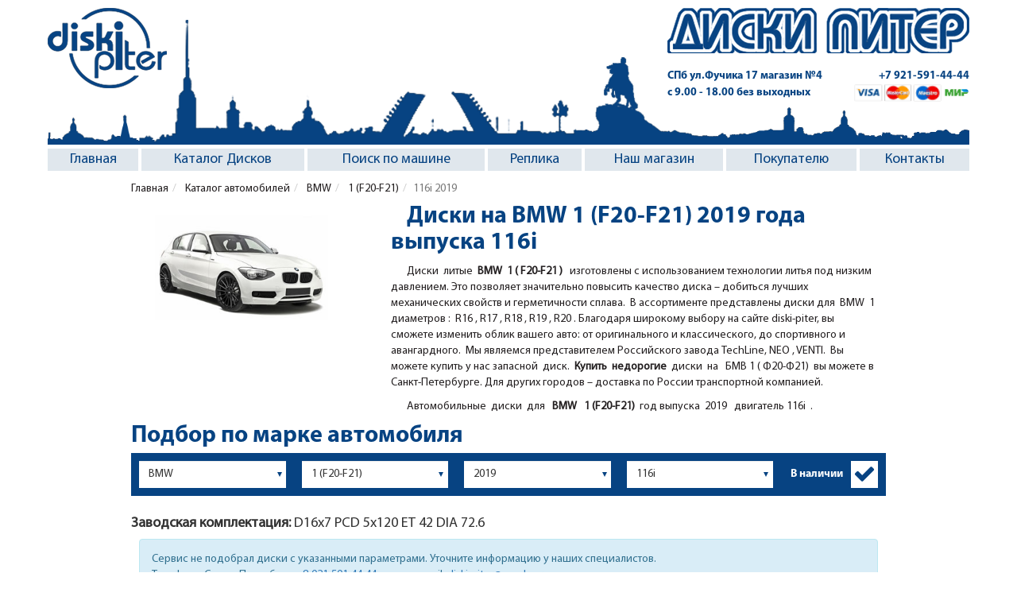

--- FILE ---
content_type: text/html; charset=utf-8
request_url: http://www.diski-piter.ru/cars/bmw/1-f20-f21/2019_160
body_size: 9083
content:
<!DOCTYPE html><html lang="ru"><head><meta charset="utf-8"><meta name="description" content="Подбор литых дисков на БМВ 1 (Ф20-Ф21) 2019 года выпуска 116i"/><meta name="keywords" content="BMW, 1 (F20-F21), литые диски, 2019"/><title>Литые диски на БМВ 1 (Ф20-Ф21) 2019 года выпуска 116i</title><meta property="og:image" content="http://www.diski-piter.ru/photo/cars/bmw-1-f20-f21.png" /><meta name="viewport" content="width=device-width, initial-scale=1.0, maximum-scale=1.0"><!--[if lt IE 9]><script src="http://html5shiv.googlecode.com/svn/trunk/html5.js"></script><![endif]--><link rel="shortcut icon" type="image/png" href="http://www.diski-piter.ru/css/favicon.png"><link rel="stylesheet" media="all" href="/css/main.css?static_version=097d59d4a7a6ef79e336bd8aa1de0d3e885e257d"></head><body><header class="container"><div class="hidden-header row"></div><div class="row header"><div class="top-bar"><div class="pull-left logo"><a href="/" title="Диски Питер"><img src="/img/icon/logotip.png" alt="Диски Питер"></a></div><div class="pull-right text-right"><div class="icon-slogan space-sm"></div><address><ul class="list-inline space-hidden"><li><p class="text-primary space-hidden"><a href="/contacts">СПб ул.Фучика 17 <span class="desktop_view">магазин №4</span></a></p></li><li><p class="text-primary space-hidden"><a href="tel:+79215914444" class="header-telephone">+7 921-591-44-44</a></p></li></ul><ul class="list-inline space-hidden"><li><p class="text-primary space-hidden">с 9.00 - 18.00 без выходных</p></li><li><p class="text-primary space-hidden"><img src="/img/icon/cards.png" alt="Платежные системы" class="cards_head"><img alt="Мир" src="/img/icon/mir.png" class="email_head"></p></li></ul></address></div></div><nav class="navbar clearfix"><div class="navbar-mobile"><a href="" class="navbar-menu-href js-navbar-menu"><span class="border-menu"></span></a></div><ul><li class="active"><a href="http://www.diski-piter.ru/">Главная</a></li><li><a href="http://www.diski-piter.ru/disks" class="js-submenu">Каталог Дисков</a><ul><li><a href="http://www.diski-piter.ru/disks">Каталог дисков</a></li><li><a href="http://www.diski-piter.ru/cars">Поиск дисков по автомобилю</a></li><li><a href="http://www.diski-piter.ru/disks/search">Поиск дисков по параметрам</a></li><li><a href="http://www.diski-piter.ru/offers">Спецпредложение</a></li></ul></li><li><a href="http://www.diski-piter.ru/cars">Поиск по машине</a></li><li><a href="http://www.diski-piter.ru/disks/replica">Реплика</a></li><li><a href="http://www.diski-piter.ru/shop" class="js-submenu">Наш магазин</a><ul><li><a href="http://www.diski-piter.ru/shop">Магазин</a></li><li><a href="http://www.diski-piter.ru/shop/russia">Заказ по России</a></li><li><a href="http://www.diski-piter.ru/shop/payment">Оплата</a></li><li><a href="http://www.diski-piter.ru/shop/delivery">Доставка</a></li></ul></li><li><a href="" class="js-submenu">Покупателю</a><ul><li><a href="http://www.diski-piter.ru/info/painting">Покраска дисков</a></li><li><a href="http://www.diski-piter.ru/info/equipment">Комплектация</a></li><li><a href="http://www.diski-piter.ru/info/fasteners">Крепеж</a></li><li><a href="http://www.diski-piter.ru/info/guarantee">Гарантия</a></li><li><a href="http://www.diski-piter.ru/info/gallery">Галерея</a></li><li><a href="http://www.diski-piter.ru/news">Новости</a></li></ul></li><li><a href="http://www.diski-piter.ru/contacts">Контакты</a></li></ul></nav></div></header><main class="container"><ol class="breadcrumb"><li><a href="/">Главная</a></li><li><a href="http://www.diski-piter.ru/cars"> Каталог автомобилей </a></li><li><a href="http://www.diski-piter.ru/cars/bmw"> BMW </a></li><li><a href="http://www.diski-piter.ru/cars/bmw/1-f20-f21"> 1 (F20-F21) </a></li><li class="active">116i 2019</li></ol><div class="row"><div class="col-sm-3"><p class="text-center"><img src="http://www.diski-piter.ru/photo/cars/bmw-1-f20-f21.png" alt="Литые диски на БМВ 1 (Ф20-Ф21)" title="Литые диски на БМВ 1 (Ф20-Ф21)"/></p></div><div class="col-sm-offset-1 col-sm-8"><h1 class="text-indent text-primary">Диски на BMW 1 (F20-F21) 2019 года выпуска 116i</h1><p> Диски &nbsp;литые&nbsp;<strong>&nbsp;BMW &nbsp;1 ( F20-F21 )&nbsp;</strong><strong>&nbsp;&nbsp;</strong>изготовлены с использованием технологии литья под низким давлением. Это позволяет значительно повысить качество диска &ndash; добиться лучших механических свойств и герметичности сплава.&nbsp; В ассортименте представлены диски для &nbsp;BMW &nbsp;1 диаметров : &nbsp;R16 , R17 , R18 , R19 , R20 . Благодаря широкому выбору на сайте diski-piter, вы сможете изменить облик вашего авто: от оригинального и классического, до спортивного и авангардного. &nbsp;Мы являемся представителем Российского завода TechLine, NEO , VENTI. &nbsp;Вы можете купить у нас запасной&nbsp; диск. &nbsp;<strong>Купить &nbsp;недорогие&nbsp;</strong>&nbsp;диски &nbsp;на &nbsp; БМВ 1 ( Ф20-Ф21) &nbsp;вы можете в Санкт-Петербурге. Для других городов &ndash; доставка по России транспортной компанией.</p><p>	Автомобильные &nbsp;диски &nbsp;для &nbsp;<strong> BMW </strong>&nbsp;<strong> 1 (F20-F21)</strong> &nbsp;год выпуска &nbsp;2019 &nbsp; двигатель 116i &nbsp;.&nbsp;</p></div></div><div class="h2 text-indent strong text-primary">Подбор по марке автомобиля</div><div id="cars" class="filter filter-mark space js-search-cars"><form action="" method="POST" role="form"><div class="row"><div class="col-xs-22"><select name="" id="" class="form-control select-default js-firms js-val-form-cars"></select></div><div class="col-xs-22"><select name="" id="" class="form-control select-default js-models"></select></div><div class="col-xs-22"><select name="" id="" class="form-control select-default js-years"></select></div><div class="col-xs-22"><select name="" id="" class="form-control select-default js-engines"></select></div><div class="col-xs-012"><div class="checkbox text-right"><input class="js-option js-flag-exist" id="checkbox" type="checkbox" value="" checked="checked"><label for="checkbox">В наличии </label></div></div></div><div class="row hidden"><button type="button" class="submit-filter js-search btn btn-primary btn-sm">Найти</button></div></form></div><h4><b>Заводская комплектация: </b>D16x<span>7</span> PCD 5x120 ET 42 DIA 72.6 </h4><div class="row search_disks"><div class="col-sm-12"><div class='alert alert-info alert-dismissible'> Сервис не подобрал диски с указанными параметрами. Уточните информацию у наших специалистов.<br/> Телефон в Санкт - Петербурге: <a href='phone:89215914444'>8-921-591-44-44</a> или по e-mail: <a href='mailto:diski-piter@yandex.ru'>diski-piter@yandex.ru</a></div></div></div><h4><b>Заводская комплектация: </b>D17x<span>7.5</span> PCD 5x120 ET 43 DIA 72.6 </h4><div class="row search_disks"><div class="col-sm-12"><div class='alert alert-info alert-dismissible'> Сервис не подобрал диски с указанными параметрами. Уточните информацию у наших специалистов.<br/> Телефон в Санкт - Петербурге: <a href='phone:89215914444'>8-921-591-44-44</a> или по e-mail: <a href='mailto:diski-piter@yandex.ru'>diski-piter@yandex.ru</a></div></div></div><h4><b>Заводская комплектация: </b>D18x<span>7.5</span> PCD 5x120 ET 45 DIA 72.6 </h4><div class="row search_disks"><div class="col-sm-12"><div class='alert alert-info alert-dismissible'> Сервис не подобрал диски с указанными параметрами. Уточните информацию у наших специалистов.<br/> Телефон в Санкт - Петербурге: <a href='phone:89215914444'>8-921-591-44-44</a> или по e-mail: <a href='mailto:diski-piter@yandex.ru'>diski-piter@yandex.ru</a></div></div></div></main><footer><div class="container"><div class="col-sm-6 nop clearfix"><ul class="list-unstyled col-sm-4 nop"><li><a href="http://www.diski-piter.ru/cars/acura"> Диски Acura </a></li><li><a href="http://www.diski-piter.ru/cars/aito"> Диски AITO </a></li><li><a href="http://www.diski-piter.ru/cars/alfa-romeo"> Диски Alfa-romeo </a></li><li><a href="http://www.diski-piter.ru/cars/audi"> Диски Audi </a></li><li><a href="http://www.diski-piter.ru/cars/baic"> Диски BAIC </a></li><li><a href="http://www.diski-piter.ru/cars/belgee"> Диски Belgee </a></li><li><a href="http://www.diski-piter.ru/cars/bmw"> Диски BMW </a></li><li><a href="http://www.diski-piter.ru/cars/byd"> Диски BYD </a></li><li><a href="http://www.diski-piter.ru/cars/cadillac"> Диски Cadillac </a></li><li><a href="http://www.diski-piter.ru/cars/changan"> Диски Changan </a></li><li><a href="http://www.diski-piter.ru/cars/chery"> Диски Chery </a></li><li><a href="http://www.diski-piter.ru/cars/chevrolet"> Диски Chevrolet </a></li><li><a href="http://www.diski-piter.ru/cars/chrysler"> Диски Chrysler </a></li><li><a href="http://www.diski-piter.ru/cars/citroen"> Диски Citroen </a></li><li><a href="http://www.diski-piter.ru/cars/daewoo"> Диски Daewoo </a></li><li><a href="http://www.diski-piter.ru/cars/datsun"> Диски Datsun </a></li><li><a href="http://www.diski-piter.ru/cars/dmf"> Диски DFM </a></li><li><a href="http://www.diski-piter.ru/cars/dodge"> Диски Dodge </a></li><li><a href="http://www.diski-piter.ru/cars/evolute"> Диски Evolute </a></li><li><a href="http://www.diski-piter.ru/cars/exeed"> Диски Exeed </a></li><li><a href="http://www.diski-piter.ru/cars/faw"> Диски FAW </a></li><li><a href="http://www.diski-piter.ru/cars/fiat"> Диски Fiat </a></li><li><a href="http://www.diski-piter.ru/cars/ford"> Диски Ford </a></li><li><a href="http://www.diski-piter.ru/cars/foton"> Диски Foton </a></li><li><a href="http://www.diski-piter.ru/cars/gac"> Диски GAC </a></li><li><a href="http://www.diski-piter.ru/cars/Geely"> Диски Geely </a></li><li><a href="http://www.diski-piter.ru/cars/genesis"> Диски Genesis </a></li><li><a href="http://www.diski-piter.ru/cars/great-wall"> Диски Great Wall </a></li><li><a href="http://www.diski-piter.ru/cars/haval"> Диски Haval </a></li><li><a href="http://www.diski-piter.ru/cars/honda"> Диски Honda </a></li><li><a href="http://www.diski-piter.ru/cars/hongqi"> Диски Hongqi </a></li></ul><ul class="list-unstyled col-sm-4 nop"><li><a href="http://www.diski-piter.ru/cars/hummer"> Диски Hummer </a></li><li><a href="http://www.diski-piter.ru/cars/hyundai"> Диски Hyundai </a></li><li><a href="http://www.diski-piter.ru/cars/infiniti"> Диски Infiniti </a></li><li><a href="http://www.diski-piter.ru/cars/jac"> Диски JAC </a></li><li><a href="http://www.diski-piter.ru/cars/jaecoo"> Диски Jaecoo </a></li><li><a href="http://www.diski-piter.ru/cars/jaguar"> Диски Jaguar </a></li><li><a href="http://www.diski-piter.ru/cars/jeep"> Диски Jeep </a></li><li><a href="http://www.diski-piter.ru/cars/jetour"> Диски Jetour </a></li><li><a href="http://www.diski-piter.ru/cars/jetta"> Диски JETTA </a></li><li><a href="http://www.diski-piter.ru/cars/kaiyi"> Диски Kaiyi </a></li><li><a href="http://www.diski-piter.ru/cars/kgm"> Диски KGM </a></li><li><a href="http://www.diski-piter.ru/cars/kia"> Диски Kia </a></li><li><a href="http://www.diski-piter.ru/cars/knewstar"> Диски Knewstar </a></li><li><a href="http://www.diski-piter.ru/cars/land-rover"> Диски Land Rover </a></li><li><a href="http://www.diski-piter.ru/cars/lexus"> Диски Lexus </a></li><li><a href="http://www.diski-piter.ru/cars/Lifan"> Диски Lifan </a></li><li><a href="http://www.diski-piter.ru/cars/livan"> Диски Livan </a></li><li><a href="http://www.diski-piter.ru/cars/lixiang"> Диски Lixiang </a></li><li><a href="http://www.diski-piter.ru/cars/Lynk-and-Co"> Диски Lynk &amp; Co </a></li><li><a href="http://www.diski-piter.ru/cars/mazda"> Диски Mazda </a></li><li><a href="http://www.diski-piter.ru/cars/mercedes"> Диски Mercedes </a></li><li><a href="http://www.diski-piter.ru/cars/mg"> Диски MG </a></li><li><a href="http://www.diski-piter.ru/cars/mitsubishi"> Диски Mitsubishi </a></li><li><a href="http://www.diski-piter.ru/cars/nissan"> Диски Nissan </a></li><li><a href="http://www.diski-piter.ru/cars/omoda"> Диски OMODA </a></li><li><a href="http://www.diski-piter.ru/cars/opel"> Диски Opel </a></li><li><a href="http://www.diski-piter.ru/cars/peugeot"> Диски Peugeot </a></li><li><a href="http://www.diski-piter.ru/cars/porsche"> Диски Porsche </a></li><li><a href="http://www.diski-piter.ru/cars/ravon"> Диски Ravon </a></li><li><a href="http://www.diski-piter.ru/cars/renault"> Диски Renault </a></li><li><a href="http://www.diski-piter.ru/cars/rover"> Диски Rover </a></li></ul><ul class="list-unstyled col-sm-4 nop"><li><a href="http://www.diski-piter.ru/cars/saab"> Диски Saab </a></li><li><a href="http://www.diski-piter.ru/cars/seat"> Диски Seat </a></li><li><a href="http://www.diski-piter.ru/cars/skoda"> Диски Skoda </a></li><li><a href="http://www.diski-piter.ru/cars/skywell"> Диски Skywell </a></li><li><a href="http://www.diski-piter.ru/cars/solaris"> Диски Solaris </a></li><li><a href="http://www.diski-piter.ru/cars/soueast"> Диски Soueast </a></li><li><a href="http://www.diski-piter.ru/cars/ssangyong"> Диски SsangYong </a></li><li><a href="http://www.diski-piter.ru/cars/subaru"> Диски Subaru </a></li><li><a href="http://www.diski-piter.ru/cars/suzuki"> Диски Suzuki </a></li><li><a href="http://www.diski-piter.ru/cars/swm"> Диски SWM </a></li><li><a href="http://www.diski-piter.ru/cars/tank"> Диски TANK </a></li><li><a href="http://www.diski-piter.ru/cars/tenet"> Диски TENET </a></li><li><a href="http://www.diski-piter.ru/cars/toyota"> Диски Toyota </a></li><li><a href="http://www.diski-piter.ru/cars/volkswagen"> Диски Volkswagen </a></li><li><a href="http://www.diski-piter.ru/cars/volvo"> Диски Volvo </a></li><li><a href="http://www.diski-piter.ru/cars/voyah"> Диски Voyah </a></li><li><a href="http://www.diski-piter.ru/cars/xcite"> Диски Xcite </a></li><li><a href="http://www.diski-piter.ru/cars/zeekr"> Диски Zeekr </a></li><li><a href="http://www.diski-piter.ru/cars/zotye"> Диски Zotye </a></li><li><a href="http://www.diski-piter.ru/cars/gaz"> Диски ГАЗ </a></li><li><a href="http://www.diski-piter.ru/cars/lada"> Диски ЛАДА </a></li><li><a href="http://www.diski-piter.ru/cars/moskvich"> Диски Москвич </a></li><li><a href="http://www.diski-piter.ru/cars/tagaz"> Диски ТаГАЗ </a></li><li><a href="http://www.diski-piter.ru/cars/uaz"> Диски УАЗ </a></li><li class="for_hr"><hr></li><li><a href="http://www.diski-piter.ru/disks/tech-line"> Диски Tech Line </a></li><li><a href="http://www.diski-piter.ru/disks/neo"> Диски Neo </a></li><li><a href="http://www.diski-piter.ru/disks/venti"> Диски Venti </a></li><li><a href="http://www.diski-piter.ru/disks/rst"> Диски RST </a></li></ul></div><div class="col-sm-6 t1 nop"><ul class="list-unstyled breadcrumb"><li><a href="http://www.diski-piter.ru/shop">Наш Магазин</a></li><li><a href="http://www.diski-piter.ru/contacts">Схема проезда</a></li><li><a href="http://www.diski-piter.ru/info">Покупателю</a></li><li><a href="http://www.diski-piter.ru/shop/russia">Заказ по России</a></li><li><a href="http://www.diski-piter.ru/shop/delivery">Доставка</a></li><li><a href="http://www.diski-piter.ru/shop/payment">Оплата</a></li></ul><div class="row"><div class="col-sm-6 footer_info"><div class="map_maket"><a href="/contacts"><img src="/img/map.png"><span class="glyphicon glyphicon-search" aria-hidden="true"></span><div class="bg_map_maket"></div></a></div><p>Санкт-Петербург, ул.Фучика, 17</p><p>Тел.: <a href="tel:+79215914444">+7 921-591-44-44</a></p><p>E-mail: <a href="mailto:zakaz@diski-piter.ru">zakaz@diski-piter.ru</a></p><div class="row cards"><div class="col-sm-4"><a href="/shop/payment"><img src="/img/icon/mastercard.png"></a></div><div class="col-sm-4"><a href="/shop/payment"><img src="/img/icon/visa.png"></a></div><div class="col-sm-4"><a href="/shop/payment"><img src="/img/icon/maestro.png"></a></div></div></div><!-- VK Widget --><div class="col-sm-6"><div id="vk_api_transport"></div><script type="text/javascript"> window.vkAsyncInit = function() { VK.Widgets.Group("vk_api_transport", { mode: 0, width: "260", height: "348", color1: 'FFFFFF', color2: '2B587A', color3: '5B7FA6' }, 5109582); }; setTimeout(function() { var el = document.createElement("script"); el.type = "text/javascript"; el.src = "//vk.com/js/api/openapi.js?121"; el.async = true; document.getElementById("vk_api_transport").appendChild(el); }, 0); </script></div></div><div class="copyright"> © 2002-2026 Диски - Питер </div></div></div><nav><div class="container"><ol class="breadcrumb"><li><a href="http://www.diski-piter.ru/">Диски Питер</a></li><li><a href="http://www.diski-piter.ru/disks">Каталог дисков</a></li><li><a href="http://www.diski-piter.ru/cars">Диски Реплика</a></li><li><a href="http://www.diski-piter.ru/shop">Наш магазин</a></li><li><a href="http://www.diski-piter.ru/info">Покупателю</a></li><li><a href="http://www.diski-piter.ru/contacts">Контакты</a></li></ol></div></nav></footer><div id="scrollup"><img src="/img/up.png" class="up" alt="Прокрутить вверх" title="Прокрутить вверх"/></div><script>var header = {"form_cars":{"firms":[{"id":275,"caption":"Acura","url":"http:\/\/www.diski-piter.ru\/cars\/acura"},{"id":334,"caption":"AITO","url":"http:\/\/www.diski-piter.ru\/cars\/aito"},{"id":276,"caption":"Alfa-romeo","url":"http:\/\/www.diski-piter.ru\/cars\/alfa-romeo"},{"id":7,"caption":"Audi","url":"http:\/\/www.diski-piter.ru\/cars\/audi"},{"id":315,"caption":"BAIC","url":"http:\/\/www.diski-piter.ru\/cars\/baic"},{"id":333,"caption":"Belgee","url":"http:\/\/www.diski-piter.ru\/cars\/belgee"},{"id":8,"caption":"BMW","url":"http:\/\/www.diski-piter.ru\/cars\/bmw"},{"id":310,"caption":"BYD","url":"http:\/\/www.diski-piter.ru\/cars\/byd"},{"id":9,"caption":"Cadillac","url":"http:\/\/www.diski-piter.ru\/cars\/cadillac"},{"id":302,"caption":"Changan","url":"http:\/\/www.diski-piter.ru\/cars\/changan"},{"id":277,"caption":"Chery","url":"http:\/\/www.diski-piter.ru\/cars\/chery"},{"id":10,"caption":"Chevrolet","url":"http:\/\/www.diski-piter.ru\/cars\/chevrolet"},{"id":11,"caption":"Chrysler","url":"http:\/\/www.diski-piter.ru\/cars\/chrysler"},{"id":12,"caption":"Citroen","url":"http:\/\/www.diski-piter.ru\/cars\/citroen"},{"id":38,"caption":"Daewoo","url":"http:\/\/www.diski-piter.ru\/cars\/daewoo"},{"id":296,"caption":"Datsun","url":"http:\/\/www.diski-piter.ru\/cars\/datsun"},{"id":303,"caption":"DFM","url":"http:\/\/www.diski-piter.ru\/cars\/dmf"},{"id":37,"caption":"Dodge","url":"http:\/\/www.diski-piter.ru\/cars\/dodge"},{"id":325,"caption":"Evolute","url":"http:\/\/www.diski-piter.ru\/cars\/evolute"},{"id":306,"caption":"Exeed","url":"http:\/\/www.diski-piter.ru\/cars\/exeed"},{"id":290,"caption":"FAW","url":"http:\/\/www.diski-piter.ru\/cars\/faw"},{"id":36,"caption":"Fiat","url":"http:\/\/www.diski-piter.ru\/cars\/fiat"},{"id":13,"caption":"Ford","url":"http:\/\/www.diski-piter.ru\/cars\/ford"},{"id":327,"caption":"Foton","url":"http:\/\/www.diski-piter.ru\/cars\/foton"},{"id":308,"caption":"GAC","url":"http:\/\/www.diski-piter.ru\/cars\/gac"},{"id":291,"caption":"Geely","url":"http:\/\/www.diski-piter.ru\/cars\/Geely"},{"id":309,"caption":"Genesis","url":"http:\/\/www.diski-piter.ru\/cars\/genesis"},{"id":279,"caption":"Great Wall","url":"http:\/\/www.diski-piter.ru\/cars\/great-wall"},{"id":301,"caption":"Haval","url":"http:\/\/www.diski-piter.ru\/cars\/haval"},{"id":14,"caption":"Honda","url":"http:\/\/www.diski-piter.ru\/cars\/honda"},{"id":319,"caption":"Hongqi","url":"http:\/\/www.diski-piter.ru\/cars\/hongqi"},{"id":280,"caption":"Hummer","url":"http:\/\/www.diski-piter.ru\/cars\/hummer"},{"id":15,"caption":"Hyundai","url":"http:\/\/www.diski-piter.ru\/cars\/hyundai"},{"id":16,"caption":"Infiniti","url":"http:\/\/www.diski-piter.ru\/cars\/infiniti"},{"id":307,"caption":"JAC","url":"http:\/\/www.diski-piter.ru\/cars\/jac"},{"id":320,"caption":"Jaecoo","url":"http:\/\/www.diski-piter.ru\/cars\/jaecoo"},{"id":328,"caption":"Jaguar","url":"http:\/\/www.diski-piter.ru\/cars\/jaguar"},{"id":281,"caption":"Jeep","url":"http:\/\/www.diski-piter.ru\/cars\/jeep"},{"id":314,"caption":"Jetour","url":"http:\/\/www.diski-piter.ru\/cars\/jetour"},{"id":317,"caption":"JETTA","url":"http:\/\/www.diski-piter.ru\/cars\/jetta"},{"id":316,"caption":"Kaiyi","url":"http:\/\/www.diski-piter.ru\/cars\/kaiyi"},{"id":338,"caption":"KGM","url":"http:\/\/www.diski-piter.ru\/cars\/kgm"},{"id":17,"caption":"Kia","url":"http:\/\/www.diski-piter.ru\/cars\/kia"},{"id":336,"caption":"Knewstar","url":"http:\/\/www.diski-piter.ru\/cars\/knewstar"},{"id":18,"caption":"Land Rover","url":"http:\/\/www.diski-piter.ru\/cars\/land-rover"},{"id":19,"caption":"Lexus","url":"http:\/\/www.diski-piter.ru\/cars\/lexus"},{"id":292,"caption":"Lifan","url":"http:\/\/www.diski-piter.ru\/cars\/Lifan"},{"id":318,"caption":"Livan","url":"http:\/\/www.diski-piter.ru\/cars\/livan"},{"id":322,"caption":"Lixiang","url":"http:\/\/www.diski-piter.ru\/cars\/lixiang"},{"id":324,"caption":"Lynk &amp; Co","url":"http:\/\/www.diski-piter.ru\/cars\/Lynk-and-Co"},{"id":20,"caption":"Mazda","url":"http:\/\/www.diski-piter.ru\/cars\/mazda"},{"id":282,"caption":"Mercedes-Benz","url":"http:\/\/www.diski-piter.ru\/cars\/mercedes"},{"id":330,"caption":"MG","url":"http:\/\/www.diski-piter.ru\/cars\/mg"},{"id":22,"caption":"Mitsubishi","url":"http:\/\/www.diski-piter.ru\/cars\/mitsubishi"},{"id":23,"caption":"Nissan","url":"http:\/\/www.diski-piter.ru\/cars\/nissan"},{"id":313,"caption":"OMODA","url":"http:\/\/www.diski-piter.ru\/cars\/omoda"},{"id":24,"caption":"Opel","url":"http:\/\/www.diski-piter.ru\/cars\/opel"},{"id":25,"caption":"Peugeot","url":"http:\/\/www.diski-piter.ru\/cars\/peugeot"},{"id":34,"caption":"Porsche","url":"http:\/\/www.diski-piter.ru\/cars\/porsche"},{"id":294,"caption":"Ravon","url":"http:\/\/www.diski-piter.ru\/cars\/ravon"},{"id":26,"caption":"Renault","url":"http:\/\/www.diski-piter.ru\/cars\/renault"},{"id":283,"caption":"Rover","url":"http:\/\/www.diski-piter.ru\/cars\/rover"},{"id":284,"caption":"Saab","url":"http:\/\/www.diski-piter.ru\/cars\/saab"},{"id":285,"caption":"Seat","url":"http:\/\/www.diski-piter.ru\/cars\/seat"},{"id":33,"caption":"Skoda","url":"http:\/\/www.diski-piter.ru\/cars\/skoda"},{"id":323,"caption":"Skywell","url":"http:\/\/www.diski-piter.ru\/cars\/skywell"},{"id":331,"caption":"Solaris","url":"http:\/\/www.diski-piter.ru\/cars\/solaris"},{"id":321,"caption":"Soueast","url":"http:\/\/www.diski-piter.ru\/cars\/soueast"},{"id":35,"caption":"SsangYong","url":"http:\/\/www.diski-piter.ru\/cars\/ssangyong"},{"id":27,"caption":"Subaru","url":"http:\/\/www.diski-piter.ru\/cars\/subaru"},{"id":28,"caption":"Suzuki","url":"http:\/\/www.diski-piter.ru\/cars\/suzuki"},{"id":329,"caption":"SWM","url":"http:\/\/www.diski-piter.ru\/cars\/swm"},{"id":312,"caption":"TANK","url":"http:\/\/www.diski-piter.ru\/cars\/tank"},{"id":337,"caption":"TENET","url":"http:\/\/www.diski-piter.ru\/cars\/tenet"},{"id":29,"caption":"Toyota","url":"http:\/\/www.diski-piter.ru\/cars\/toyota"},{"id":30,"caption":"Volkswagen","url":"http:\/\/www.diski-piter.ru\/cars\/volkswagen"},{"id":31,"caption":"Volvo","url":"http:\/\/www.diski-piter.ru\/cars\/volvo"},{"id":326,"caption":"Voyah","url":"http:\/\/www.diski-piter.ru\/cars\/voyah"},{"id":332,"caption":"Xcite","url":"http:\/\/www.diski-piter.ru\/cars\/xcite"},{"id":335,"caption":"Zeekr","url":"http:\/\/www.diski-piter.ru\/cars\/zeekr"},{"id":305,"caption":"Zotye","url":"http:\/\/www.diski-piter.ru\/cars\/zotye"},{"id":278,"caption":"\u0413\u0410\u0417","url":"http:\/\/www.diski-piter.ru\/cars\/gaz"},{"id":289,"caption":"\u041b\u0410\u0414\u0410","url":"http:\/\/www.diski-piter.ru\/cars\/lada"},{"id":311,"caption":"\u041c\u043e\u0441\u043a\u0432\u0438\u0447","url":"http:\/\/www.diski-piter.ru\/cars\/moskvich"},{"id":287,"caption":"\u0422\u0430\u0413\u0410\u0417","url":"http:\/\/www.diski-piter.ru\/cars\/tagaz"},{"id":288,"caption":"\u0423\u0410\u0417","url":"http:\/\/www.diski-piter.ru\/cars\/uaz"}],"models":[{"id":47,"caption":"1 (E81-E82-E87-E88)","url":"http:\/\/www.diski-piter.ru\/cars\/bmw\/1-e81-e82-e87-e88"},{"id":781,"caption":"1 (F20-F21)","url":"http:\/\/www.diski-piter.ru\/cars\/bmw\/1-f20-f21"},{"id":1167,"caption":"1 (F40)","url":"http:\/\/www.diski-piter.ru\/cars\/bmw\/1-f40"},{"id":782,"caption":"2 (F22-F23)","url":"http:\/\/www.diski-piter.ru\/cars\/bmw\/2-f22-f23"},{"id":1168,"caption":"2 (F44)","url":"http:\/\/www.diski-piter.ru\/cars\/bmw\/2-f44"},{"id":1169,"caption":"2 (G42)","url":"http:\/\/www.diski-piter.ru\/cars\/bmw\/2-g42"},{"id":48,"caption":"3 (E46)","url":"http:\/\/www.diski-piter.ru\/cars\/bmw\/3-e46"},{"id":49,"caption":"3 (E90-E91-E92-E93)","url":"http:\/\/www.diski-piter.ru\/cars\/bmw\/3-e90"},{"id":783,"caption":"3 (F30-F31)","url":"http:\/\/www.diski-piter.ru\/cars\/bmw\/3-f30-f31"},{"id":784,"caption":"3 (F34)","url":"http:\/\/www.diski-piter.ru\/cars\/bmw\/3-f34"},{"id":980,"caption":"3 (G20-G21)","url":"http:\/\/www.diski-piter.ru\/cars\/bmw\/3-g20-g21"},{"id":785,"caption":"4 (F32-F33)","url":"http:\/\/www.diski-piter.ru\/cars\/bmw\/4-f32-f33"},{"id":1170,"caption":"4 (G22)","url":"http:\/\/www.diski-piter.ru\/cars\/bmw\/4-g22"},{"id":50,"caption":"5 (E39)","url":"http:\/\/www.diski-piter.ru\/cars\/bmw\/5-e39"},{"id":51,"caption":"5 (E60-E61)","url":"http:\/\/www.diski-piter.ru\/cars\/bmw\/5-e60"},{"id":786,"caption":"5 (F07)","url":"http:\/\/www.diski-piter.ru\/cars\/bmw\/5-f07"},{"id":52,"caption":"5 (F10-F11)","url":"http:\/\/www.diski-piter.ru\/cars\/bmw\/5-f10-f11"},{"id":896,"caption":"5 (G30-G31)","url":"http:\/\/www.diski-piter.ru\/cars\/bmw\/5-g30-g31"},{"id":1171,"caption":"5 (G60-G61)","url":"http:\/\/www.diski-piter.ru\/cars\/bmw\/5-g60-g61"},{"id":53,"caption":"6 (E63-E64)","url":"http:\/\/www.diski-piter.ru\/cars\/bmw\/6-e63-e64"},{"id":54,"caption":"6 (F12-F13)","url":"http:\/\/www.diski-piter.ru\/cars\/bmw\/6-f12-f13"},{"id":55,"caption":"7 (E38)","url":"http:\/\/www.diski-piter.ru\/cars\/bmw\/7-e38"},{"id":56,"caption":"7 (E65-E66)","url":"http:\/\/www.diski-piter.ru\/cars\/bmw\/7-e65-e66"},{"id":57,"caption":"7 (F01-F02-F03-F04)","url":"http:\/\/www.diski-piter.ru\/cars\/bmw\/7-f01-f02-f03-f04"},{"id":873,"caption":"7 (G11-G12)","url":"http:\/\/www.diski-piter.ru\/cars\/bmw\/7-g11-g12"},{"id":59,"caption":"8 (E31)","url":"http:\/\/www.diski-piter.ru\/cars\/bmw\/8-e31"},{"id":1172,"caption":"8 (G14-G15-G16)","url":"http:\/\/www.diski-piter.ru\/cars\/bmw\/8-g14-g15-g16"},{"id":60,"caption":"X1 (E84)","url":"http:\/\/www.diski-piter.ru\/cars\/bmw\/x1-e84"},{"id":897,"caption":"X1 (F48-F49)","url":"http:\/\/www.diski-piter.ru\/cars\/bmw\/x1-f48"},{"id":925,"caption":"X2 (F39)","url":"http:\/\/www.diski-piter.ru\/cars\/bmw\/x2-f39"},{"id":61,"caption":"X3 (E83)","url":"http:\/\/www.diski-piter.ru\/cars\/bmw\/x3-e83"},{"id":787,"caption":"X3 (F25)","url":"http:\/\/www.diski-piter.ru\/cars\/bmw\/x3-f25"},{"id":979,"caption":"X3 (G01)","url":"http:\/\/www.diski-piter.ru\/cars\/bmw\/x3-g01"},{"id":788,"caption":"X4 (F26)","url":"http:\/\/www.diski-piter.ru\/cars\/bmw\/x4-f26"},{"id":924,"caption":"X4 (G02)","url":"http:\/\/www.diski-piter.ru\/cars\/bmw\/x4-g02"},{"id":62,"caption":"X5 (E53)","url":"http:\/\/www.diski-piter.ru\/cars\/bmw\/x5-e53"},{"id":63,"caption":"X5 (E70)","url":"http:\/\/www.diski-piter.ru\/cars\/bmw\/x5-e70"},{"id":789,"caption":"X5 (F15)","url":"http:\/\/www.diski-piter.ru\/cars\/bmw\/x5-f15"},{"id":954,"caption":"X5 (G05)","url":"http:\/\/www.diski-piter.ru\/cars\/bmw\/x5-g05"},{"id":64,"caption":"X6 (E71-E72)","url":"http:\/\/www.diski-piter.ru\/cars\/bmw\/x6-e71"},{"id":955,"caption":"X6 (G06)","url":"http:\/\/www.diski-piter.ru\/cars\/bmw\/x6-g06"},{"id":1154,"caption":"X7 (G07)","url":"http:\/\/www.diski-piter.ru\/cars\/bmw\/x7-g07"},{"id":65,"caption":"Z3","url":"http:\/\/www.diski-piter.ru\/cars\/bmw\/z3"},{"id":66,"caption":"Z4 (E85)","url":"http:\/\/www.diski-piter.ru\/cars\/bmw\/z4-e85"},{"id":790,"caption":"Z4 (E89)","url":"http:\/\/www.diski-piter.ru\/cars\/bmw\/z4-e89"},{"id":67,"caption":"Z8 (E52)","url":"http:\/\/www.diski-piter.ru\/cars\/bmw\/z8-e52"}],"years_engines":[{"id":2021,"caption":2021,"url":"http:\/\/www.diski-piter.ru\/cars\/bmw\/1-f20-f21#year\/2021","list_engines":[{"id":2753,"caption":"116i","url":"http:\/\/www.diski-piter.ru\/cars\/bmw\/1-f20-f21\/2021_160"},{"id":2754,"caption":"118i","url":"http:\/\/www.diski-piter.ru\/cars\/bmw\/1-f20-f21\/2021_160-1"},{"id":2755,"caption":"120d","url":"http:\/\/www.diski-piter.ru\/cars\/bmw\/1-f20-f21\/2021_160-2"},{"id":2756,"caption":"135i","url":"http:\/\/www.diski-piter.ru\/cars\/bmw\/1-f20-f21\/2021_160-3"}]},{"id":2020,"caption":2020,"url":"http:\/\/www.diski-piter.ru\/cars\/bmw\/1-f20-f21#year\/2020","list_engines":[{"id":2753,"caption":"116i","url":"http:\/\/www.diski-piter.ru\/cars\/bmw\/1-f20-f21\/2020_160"},{"id":2754,"caption":"118i","url":"http:\/\/www.diski-piter.ru\/cars\/bmw\/1-f20-f21\/2020_160-1"},{"id":2755,"caption":"120d","url":"http:\/\/www.diski-piter.ru\/cars\/bmw\/1-f20-f21\/2020_160-2"},{"id":2756,"caption":"135i","url":"http:\/\/www.diski-piter.ru\/cars\/bmw\/1-f20-f21\/2020_160-3"}]},{"id":2019,"caption":2019,"url":"http:\/\/www.diski-piter.ru\/cars\/bmw\/1-f20-f21#year\/2019","list_engines":[{"id":2753,"caption":"116i","url":"http:\/\/www.diski-piter.ru\/cars\/bmw\/1-f20-f21\/2019_160"},{"id":2754,"caption":"118i","url":"http:\/\/www.diski-piter.ru\/cars\/bmw\/1-f20-f21\/2019_160-1"},{"id":2755,"caption":"120d","url":"http:\/\/www.diski-piter.ru\/cars\/bmw\/1-f20-f21\/2019_160-2"},{"id":2756,"caption":"135i","url":"http:\/\/www.diski-piter.ru\/cars\/bmw\/1-f20-f21\/2019_160-3"}]},{"id":2018,"caption":2018,"url":"http:\/\/www.diski-piter.ru\/cars\/bmw\/1-f20-f21#year\/2018","list_engines":[{"id":2753,"caption":"116i","url":"http:\/\/www.diski-piter.ru\/cars\/bmw\/1-f20-f21\/2018_160"},{"id":2754,"caption":"118i","url":"http:\/\/www.diski-piter.ru\/cars\/bmw\/1-f20-f21\/2018_160-1"},{"id":2755,"caption":"120d","url":"http:\/\/www.diski-piter.ru\/cars\/bmw\/1-f20-f21\/2018_160-2"},{"id":2756,"caption":"135i","url":"http:\/\/www.diski-piter.ru\/cars\/bmw\/1-f20-f21\/2018_160-3"}]},{"id":2017,"caption":2017,"url":"http:\/\/www.diski-piter.ru\/cars\/bmw\/1-f20-f21#year\/2017","list_engines":[{"id":2753,"caption":"116i","url":"http:\/\/www.diski-piter.ru\/cars\/bmw\/1-f20-f21\/2017_160"},{"id":2754,"caption":"118i","url":"http:\/\/www.diski-piter.ru\/cars\/bmw\/1-f20-f21\/2017_160-1"},{"id":2755,"caption":"120d","url":"http:\/\/www.diski-piter.ru\/cars\/bmw\/1-f20-f21\/2017_160-2"},{"id":2756,"caption":"135i","url":"http:\/\/www.diski-piter.ru\/cars\/bmw\/1-f20-f21\/2017_160-3"}]},{"id":2016,"caption":2016,"url":"http:\/\/www.diski-piter.ru\/cars\/bmw\/1-f20-f21#year\/2016","list_engines":[{"id":2753,"caption":"116i","url":"http:\/\/www.diski-piter.ru\/cars\/bmw\/1-f20-f21\/2016_160"},{"id":2754,"caption":"118i","url":"http:\/\/www.diski-piter.ru\/cars\/bmw\/1-f20-f21\/2016_160-1"},{"id":2755,"caption":"120d","url":"http:\/\/www.diski-piter.ru\/cars\/bmw\/1-f20-f21\/2016_160-2"},{"id":2756,"caption":"135i","url":"http:\/\/www.diski-piter.ru\/cars\/bmw\/1-f20-f21\/2016_160-3"}]},{"id":2015,"caption":2015,"url":"http:\/\/www.diski-piter.ru\/cars\/bmw\/1-f20-f21#year\/2015","list_engines":[{"id":2753,"caption":"116i","url":"http:\/\/www.diski-piter.ru\/cars\/bmw\/1-f20-f21\/2015_160"},{"id":2754,"caption":"118i","url":"http:\/\/www.diski-piter.ru\/cars\/bmw\/1-f20-f21\/2015_160-1"},{"id":2755,"caption":"120d","url":"http:\/\/www.diski-piter.ru\/cars\/bmw\/1-f20-f21\/2015_160-2"},{"id":2756,"caption":"135i","url":"http:\/\/www.diski-piter.ru\/cars\/bmw\/1-f20-f21\/2015_160-3"}]},{"id":2014,"caption":2014,"url":"http:\/\/www.diski-piter.ru\/cars\/bmw\/1-f20-f21#year\/2014","list_engines":[{"id":2753,"caption":"116i","url":"http:\/\/www.diski-piter.ru\/cars\/bmw\/1-f20-f21\/2014_160"},{"id":2754,"caption":"118i","url":"http:\/\/www.diski-piter.ru\/cars\/bmw\/1-f20-f21\/2014_160-1"},{"id":2755,"caption":"120d","url":"http:\/\/www.diski-piter.ru\/cars\/bmw\/1-f20-f21\/2014_160-2"},{"id":2756,"caption":"135i","url":"http:\/\/www.diski-piter.ru\/cars\/bmw\/1-f20-f21\/2014_160-3"}]},{"id":2013,"caption":2013,"url":"http:\/\/www.diski-piter.ru\/cars\/bmw\/1-f20-f21#year\/2013","list_engines":[{"id":2753,"caption":"116i","url":"http:\/\/www.diski-piter.ru\/cars\/bmw\/1-f20-f21\/2013_160"},{"id":2754,"caption":"118i","url":"http:\/\/www.diski-piter.ru\/cars\/bmw\/1-f20-f21\/2013_160-1"},{"id":2755,"caption":"120d","url":"http:\/\/www.diski-piter.ru\/cars\/bmw\/1-f20-f21\/2013_160-2"},{"id":2756,"caption":"135i","url":"http:\/\/www.diski-piter.ru\/cars\/bmw\/1-f20-f21\/2013_160-3"}]},{"id":2012,"caption":2012,"url":"http:\/\/www.diski-piter.ru\/cars\/bmw\/1-f20-f21#year\/2012","list_engines":[{"id":2753,"caption":"116i","url":"http:\/\/www.diski-piter.ru\/cars\/bmw\/1-f20-f21\/2012_160"},{"id":2754,"caption":"118i","url":"http:\/\/www.diski-piter.ru\/cars\/bmw\/1-f20-f21\/2012_160-1"},{"id":2755,"caption":"120d","url":"http:\/\/www.diski-piter.ru\/cars\/bmw\/1-f20-f21\/2012_160-2"},{"id":2756,"caption":"135i","url":"http:\/\/www.diski-piter.ru\/cars\/bmw\/1-f20-f21\/2012_160-3"}]}],"selected":{"id_firm":8,"id_model":781,"year":2019,"id_engine":2753,"flag_exist":1}},"form_disks":{"flag_search_disks":0,"form":{"dia":{"value":null,"list":[54.1,56.1,56.5,56.6,57.1,58.1,58.5,58.6,59.6,60.1,62.5,63.3,63.4,64.1,65,65.1,66.1,66.5,66.6,67.1,69.1,70.1,70.3,71.1,71.4,71.5,71.6,72.4,72.6,73.1,74.1,75.1,77.8,78.1,84,84.1,89.1,92.3,92.5,93.1,95.1,95.5,98,98.1,98.6,100.1,100.3,106.1,107.1,108,108.1,108.6,110,110.1,110.5,130]},"pcd":{"value":null,"list":["4x98","4x100","4x108","4x114.3","5x100","5x105","5x108","5x110","5x112","5x114.3","5x115","5x118","5x120","5x127","5x130","5x139.7","5x150","5x160","6x114.3","6x120","6x130","6x139.7","6x170"]},"et":{"value":null,"list":[0,5,10,12,14,15,18,20,21,22,23,24,25,26,27,28,29,30,31,32,33,34,35,36,37,37.5,38,38.5,39,39.5,40,40.1,41,41.5,42,42.5,43,44,45,45.5,46,47,47.5,48,49,50,50.5,50.8,51,52,52.5,53,54,55,56,57,58,59,60,62,66,68,75,105,106]},"radius":{"value":null,"list":[13,14,15,16,17,18,19,20]},"width":{"value":null,"list":[4.5,5,5.5,6,6.5,6.6,7,7.5,8,8.5,9,9.5,10,10.5,11]}},"flag_exist":1}}</script><script src="/js/main.js?static_version=097d59d4a7a6ef79e336bd8aa1de0d3e885e257d"></script><script src="/clients/css_js/js/disk.js?static_version=097d59d4a7a6ef79e336bd8aa1de0d3e885e257d"></script><script> if ($('.color')) { $('.colors > div').on('click', function () { src = $(this).find('img').attr('full'); $('.common-disk-view').attr('src', src) }); } </script><!-- Yandex.Metrika counter --><script src="https://mc.yandex.ru/metrika/watch.js" type="text/javascript"></script><script type="text/javascript"> try { var yaCounter478421 = new Ya.Metrika({ id: 478421, clickmap: true, trackLinks: true, accurateTrackBounce: true }); } catch (e) { } </script><noscript><div><img src="https://mc.yandex.ru/watch/478421" style="position:absolute; left:-9999px;" alt=""/></div></noscript><!-- /Yandex.Metrika counter --><!-- Rating@Mail.ru counter --><script type="text/javascript"> var _tmr = window._tmr || (window._tmr = []); _tmr.push({id: "2801621", type: "pageView", start: (new Date()).getTime()}); (function (d, w, id) { if (d.getElementById(id)) return; var ts = d.createElement("script"); ts.type = "text/javascript"; ts.async = true; ts.id = id; ts.src = (d.location.protocol == "https:" ? "https:" : "http:") + "//top-fwz1.mail.ru/js/code.js"; var f = function () { var s = d.getElementsByTagName("script")[0]; s.parentNode.insertBefore(ts, s); }; if (w.opera == "[object Opera]") { d.addEventListener("DOMContentLoaded", f, false); } else { f(); } })(document, window, "topmailru-code"); </script><noscript><div style="position:absolute;left:-10000px;"><img src="//top-fwz1.mail.ru/counter?id=2801621;js=na" style="border:0;" height="1" width="1" alt="Рейтинг@Mail.ru"/></div></noscript><!-- //Rating@Mail.ru counter --><!--LiveInternet counter--><script type="text/javascript"><!-- document.write("<a href='//www.liveinternet.ru/click' " + "target=_blank><img src='//counter.yadro.ru/hit?t26.6;r" + escape(document.referrer) + ((typeof(screen) == "undefined") ? "" : ";s" + screen.width + "*" + screen.height + "*" + (screen.colorDepth ? screen.colorDepth : screen.pixelDepth)) + ";u" + escape(document.URL) + ";" + Math.random() + "' alt='' title='LiveInternet: показано число посетителей за" + " сегодня' " + "border='0' width='1' height='1'><\/a>") //--></script><!--/LiveInternet--></body></html> 